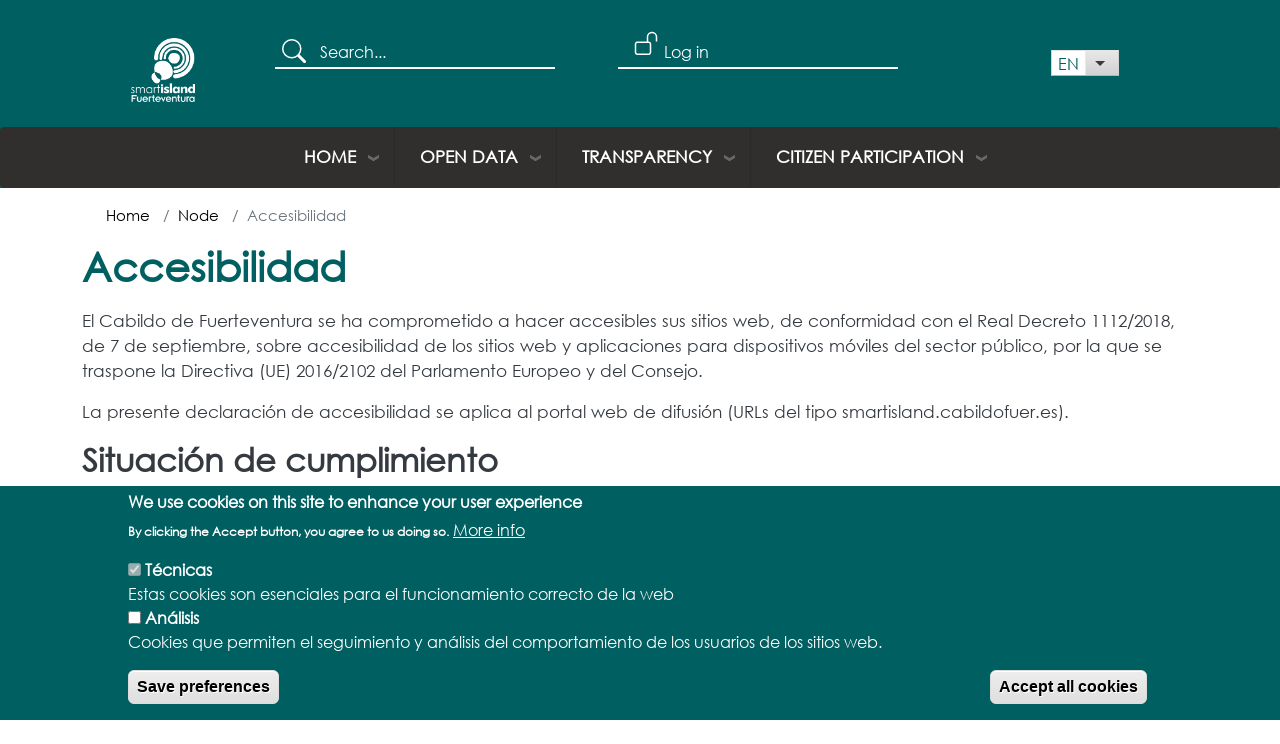

--- FILE ---
content_type: text/html; charset=UTF-8
request_url: https://gobiernoabierto.cabildofuer.es/en/node/53
body_size: 341773
content:
<!DOCTYPE html>
<html lang="en" dir="ltr" prefix="content: http://purl.org/rss/1.0/modules/content/  dc: http://purl.org/dc/terms/  foaf: http://xmlns.com/foaf/0.1/  og: http://ogp.me/ns#  rdfs: http://www.w3.org/2000/01/rdf-schema#  schema: http://schema.org/  sioc: http://rdfs.org/sioc/ns#  sioct: http://rdfs.org/sioc/types#  skos: http://www.w3.org/2004/02/skos/core#  xsd: http://www.w3.org/2001/XMLSchema# ">
  <head>
    <meta charset="utf-8" />
<script>var _paq = _paq || [];(function(){var u=(("https:" == document.location.protocol) ? "https://analiticafuerteventurades.grupotecopy.es/" : "http://analiticafuerteventurades.grupotecopy.es/");_paq.push(["setSiteId", "5"]);_paq.push(["setTrackerUrl", u+"matomo.php"]);_paq.push(["setDoNotTrack", 1]);if (!window.matomo_search_results_active) {_paq.push(["trackPageView"]);}_paq.push(["setIgnoreClasses", ["no-tracking","colorbox"]]);_paq.push(["enableLinkTracking"]);var d=document,g=d.createElement("script"),s=d.getElementsByTagName("script")[0];g.type="text/javascript";g.defer=true;g.async=true;g.src=u+"matomo.js";s.parentNode.insertBefore(g,s);})();</script>
<link rel="canonical" href="https://gobiernoabierto.cabildofuer.es/es/accesibilidad" />
<meta name="description" content="El Cabildo de Fuerteventura se ha comprometido a hacer accesibles sus sitios web, de conformidad con el Real Decreto 1112/2018, de 7 de septiembre, sobre accesibilidad de los sitios web y aplicaciones para dispositivos móviles del sector público, por la que se traspone la Directiva (UE) 2016/2102 del Parlamento Europeo y del Consejo. La presente declaración de accesibilidad se aplica al portal web de difusión (URLs del tipo smartisland.cabildofuer.es)." />
<meta name="Generator" content="Drupal 9 (https://www.drupal.org)" />
<meta name="MobileOptimized" content="width" />
<meta name="HandheldFriendly" content="true" />
<meta name="viewport" content="width=device-width, initial-scale=1, shrink-to-fit=no" />
<script>window.euCookieComplianceLoadScripts = function(category) {if (category === "cookies_navegation") {var scriptTag = document.createElement("script");scriptTag.src = "\/leaflet\/leaflet";document.body.appendChild(scriptTag);}}</script>
<style>div#sliding-popup, div#sliding-popup .eu-cookie-withdraw-banner, .eu-cookie-withdraw-tab {background: #005f61} div#sliding-popup.eu-cookie-withdraw-wrapper { background: transparent; } #sliding-popup h1, #sliding-popup h2, #sliding-popup h3, #sliding-popup p, #sliding-popup label, #sliding-popup div, .eu-cookie-compliance-more-button, .eu-cookie-compliance-secondary-button, .eu-cookie-withdraw-tab { color: #ffffff;} .eu-cookie-withdraw-tab { border-color: #ffffff;}</style>
<meta http-equiv="x-ua-compatible" content="ie=edge" />
<link rel="icon" href="/sites/default/files/favicon-32x32_1.png" type="image/png" />
<link rel="alternate" hreflang="es" href="https://gobiernoabierto.cabildofuer.es/es/accesibilidad" />

    <title>Accesibilidad | Gobierno abierto Fuerteventura</title>
    <link rel="stylesheet" media="all" href="/sites/default/files/css/css_pmMAvWjFZq4RaopUmWLdSoO_yHZgt-q7JK0N2XtqiQc.css" />
<link rel="stylesheet" media="all" href="//unpkg.com/leaflet@1.7.1/dist/leaflet.css" />
<link rel="stylesheet" media="all" href="/sites/default/files/css/css_504I7QtdrboVbE0e2BPgkSgGbOvMA4Dj9BtDX8geK6g.css" />
<link rel="stylesheet" media="all" href="/sites/default/files/css/css_CGxQ0aZbVZzxPhqdjzJrq14ZYmz2JVZwUqjY3hr0Gec.css" />
<link rel="stylesheet" media="all" href="//use.fontawesome.com/releases/v5.13.0/css/all.css" />
<link rel="stylesheet" media="all" href="/sites/default/files/css/css_q-sI9bq0Z2aCw3lFk2iL6jg_XHUlonOoLsQavVay7ok.css" />

    <script type="application/json" data-drupal-selector="drupal-settings-json">{"path":{"baseUrl":"\/","scriptPath":null,"pathPrefix":"en\/","currentPath":"node\/53","currentPathIsAdmin":false,"isFront":false,"currentLanguage":"en"},"pluralDelimiter":"\u0003","suppressDeprecationErrors":true,"matomo":{"disableCookies":false,"trackMailto":true,"trackColorbox":true},"eu_cookie_compliance":{"cookie_policy_version":"1.0.0","popup_enabled":true,"popup_agreed_enabled":false,"popup_hide_agreed":false,"popup_clicking_confirmation":false,"popup_scrolling_confirmation":false,"popup_html_info":"\u003Cdiv role=\u0022alertdialog\u0022 aria-labelledby=\u0022popup-text\u0022  class=\u0022eu-cookie-compliance-banner eu-cookie-compliance-banner-info eu-cookie-compliance-banner--categories\u0022\u003E\n  \u003Cdiv class=\u0022popup-content info eu-cookie-compliance-content\u0022\u003E\n    \u003Cdiv id=\u0022popup-text\u0022 class=\u0022eu-cookie-compliance-message\u0022\u003E\n      \u003Ch2\u003EWe use cookies on this site to enhance your user experience\u003C\/h2\u003E\u003Cp\u003EBy clicking the Accept button, you agree to us doing so.\u003C\/p\u003E\n              \u003Cbutton type=\u0022button\u0022 class=\u0022find-more-button eu-cookie-compliance-more-button\u0022\u003EMore info\u003C\/button\u003E\n          \u003C\/div\u003E\n\n          \u003Cdiv id=\u0022eu-cookie-compliance-categories\u0022 class=\u0022eu-cookie-compliance-categories\u0022\u003E\n                  \u003Cdiv class=\u0022eu-cookie-compliance-category\u0022\u003E\n            \u003Cdiv\u003E\n              \u003Cinput type=\u0022checkbox\u0022 name=\u0022cookie-categories\u0022 id=\u0022cookie-category-obligatorias\u0022\n                     value=\u0022obligatorias\u0022\n                      checked                       disabled  \u003E\n              \u003Clabel for=\u0022cookie-category-obligatorias\u0022\u003ET\u00e9cnicas\u003C\/label\u003E\n            \u003C\/div\u003E\n                          \u003Cdiv class=\u0022eu-cookie-compliance-category-description\u0022\u003EEstas cookies son esenciales para el funcionamiento correcto de la web\u003C\/div\u003E\n                      \u003C\/div\u003E\n                  \u003Cdiv class=\u0022eu-cookie-compliance-category\u0022\u003E\n            \u003Cdiv\u003E\n              \u003Cinput type=\u0022checkbox\u0022 name=\u0022cookie-categories\u0022 id=\u0022cookie-category-cookies_navigation\u0022\n                     value=\u0022cookies_navigation\u0022\n                                           \u003E\n              \u003Clabel for=\u0022cookie-category-cookies_navigation\u0022\u003EAn\u00e1lisis\u003C\/label\u003E\n            \u003C\/div\u003E\n                          \u003Cdiv class=\u0022eu-cookie-compliance-category-description\u0022\u003ECookies que permiten el seguimiento y an\u00e1lisis del comportamiento de los usuarios de los sitios web.\u003C\/div\u003E\n                      \u003C\/div\u003E\n                          \u003Cdiv class=\u0022eu-cookie-compliance-categories-buttons\u0022\u003E\n            \u003Cbutton type=\u0022button\u0022\n                    class=\u0022eu-cookie-compliance-save-preferences-button\u0022\u003ESave preferences\u003C\/button\u003E\n          \u003C\/div\u003E\n              \u003C\/div\u003E\n    \n    \u003Cdiv id=\u0022popup-buttons\u0022 class=\u0022eu-cookie-compliance-buttons eu-cookie-compliance-has-categories\u0022\u003E\n      \u003Cbutton type=\u0022button\u0022 class=\u0022agree-button eu-cookie-compliance-default-button\u0022\u003EAccept all cookies\u003C\/button\u003E\n              \u003Cbutton type=\u0022button\u0022 class=\u0022eu-cookie-withdraw-button visually-hidden\u0022\u003EWithdraw consent\u003C\/button\u003E\n          \u003C\/div\u003E\n  \u003C\/div\u003E\n\u003C\/div\u003E","use_mobile_message":false,"mobile_popup_html_info":"\u003Cdiv role=\u0022alertdialog\u0022 aria-labelledby=\u0022popup-text\u0022  class=\u0022eu-cookie-compliance-banner eu-cookie-compliance-banner-info eu-cookie-compliance-banner--categories\u0022\u003E\n  \u003Cdiv class=\u0022popup-content info eu-cookie-compliance-content\u0022\u003E\n    \u003Cdiv id=\u0022popup-text\u0022 class=\u0022eu-cookie-compliance-message\u0022\u003E\n      \u003Ch2\u003EWe use cookies on this site to enhance your user experience\u003C\/h2\u003E\u003Cp\u003EBy tapping the Accept button, you agree to us doing so.\u003C\/p\u003E\n              \u003Cbutton type=\u0022button\u0022 class=\u0022find-more-button eu-cookie-compliance-more-button\u0022\u003EMore info\u003C\/button\u003E\n          \u003C\/div\u003E\n\n          \u003Cdiv id=\u0022eu-cookie-compliance-categories\u0022 class=\u0022eu-cookie-compliance-categories\u0022\u003E\n                  \u003Cdiv class=\u0022eu-cookie-compliance-category\u0022\u003E\n            \u003Cdiv\u003E\n              \u003Cinput type=\u0022checkbox\u0022 name=\u0022cookie-categories\u0022 id=\u0022cookie-category-obligatorias\u0022\n                     value=\u0022obligatorias\u0022\n                      checked                       disabled  \u003E\n              \u003Clabel for=\u0022cookie-category-obligatorias\u0022\u003ET\u00e9cnicas\u003C\/label\u003E\n            \u003C\/div\u003E\n                          \u003Cdiv class=\u0022eu-cookie-compliance-category-description\u0022\u003EEstas cookies son esenciales para el funcionamiento correcto de la web\u003C\/div\u003E\n                      \u003C\/div\u003E\n                  \u003Cdiv class=\u0022eu-cookie-compliance-category\u0022\u003E\n            \u003Cdiv\u003E\n              \u003Cinput type=\u0022checkbox\u0022 name=\u0022cookie-categories\u0022 id=\u0022cookie-category-cookies_navigation\u0022\n                     value=\u0022cookies_navigation\u0022\n                                           \u003E\n              \u003Clabel for=\u0022cookie-category-cookies_navigation\u0022\u003EAn\u00e1lisis\u003C\/label\u003E\n            \u003C\/div\u003E\n                          \u003Cdiv class=\u0022eu-cookie-compliance-category-description\u0022\u003ECookies que permiten el seguimiento y an\u00e1lisis del comportamiento de los usuarios de los sitios web.\u003C\/div\u003E\n                      \u003C\/div\u003E\n                          \u003Cdiv class=\u0022eu-cookie-compliance-categories-buttons\u0022\u003E\n            \u003Cbutton type=\u0022button\u0022\n                    class=\u0022eu-cookie-compliance-save-preferences-button\u0022\u003ESave preferences\u003C\/button\u003E\n          \u003C\/div\u003E\n              \u003C\/div\u003E\n    \n    \u003Cdiv id=\u0022popup-buttons\u0022 class=\u0022eu-cookie-compliance-buttons eu-cookie-compliance-has-categories\u0022\u003E\n      \u003Cbutton type=\u0022button\u0022 class=\u0022agree-button eu-cookie-compliance-default-button\u0022\u003EAccept all cookies\u003C\/button\u003E\n              \u003Cbutton type=\u0022button\u0022 class=\u0022eu-cookie-withdraw-button visually-hidden\u0022\u003EWithdraw consent\u003C\/button\u003E\n          \u003C\/div\u003E\n  \u003C\/div\u003E\n\u003C\/div\u003E","mobile_breakpoint":768,"popup_html_agreed":false,"popup_use_bare_css":false,"popup_height":"auto","popup_width":"100%","popup_delay":1000,"popup_link":"\/en","popup_link_new_window":true,"popup_position":false,"fixed_top_position":true,"popup_language":"en","store_consent":false,"better_support_for_screen_readers":false,"cookie_name":"","reload_page":false,"domain":"","domain_all_sites":false,"popup_eu_only_js":false,"cookie_lifetime":100,"cookie_session":0,"set_cookie_session_zero_on_disagree":0,"disagree_do_not_show_popup":false,"method":"categories","automatic_cookies_removal":true,"allowed_cookies":"obligatorias:session_api_session\r\nobligatorias:has_js\r\nobligatorias:Drupal.tableDrag.showWeight\r\nobligatorias:cookie-agreed\r\nobligatorias:cookie-agreed-version\r\nobligatorias:cookie-agreed-categories\r\ncookies_navegation:_pk_id\r\ncookies_navegation:_pk_ref\r\ncookies_navegation:_pk_ses\r\ncookies_navegation:_pk_cvar\r\ncookies_navegation:_pk_hsr\r\nobligatorias:SESS*","withdraw_markup":"\u003Cbutton type=\u0022button\u0022 class=\u0022eu-cookie-withdraw-tab\u0022\u003EPrivacy settings\u003C\/button\u003E\n\u003Cdiv role=\u0022alertdialog\u0022 aria-labelledby=\u0022popup-text\u0022 class=\u0022eu-cookie-withdraw-banner\u0022\u003E\n  \u003Cdiv class=\u0022popup-content info eu-cookie-compliance-content\u0022\u003E\n    \u003Cdiv id=\u0022popup-text\u0022 class=\u0022eu-cookie-compliance-message\u0022\u003E\n      \u003Ch2\u003EWe use cookies on this site to enhance your user experience\u003C\/h2\u003E\u003Cp\u003EYou have given your consent for us to set cookies.\u003C\/p\u003E\n    \u003C\/div\u003E\n    \u003Cdiv id=\u0022popup-buttons\u0022 class=\u0022eu-cookie-compliance-buttons\u0022\u003E\n      \u003Cbutton type=\u0022button\u0022 class=\u0022eu-cookie-withdraw-button\u0022\u003EWithdraw consent\u003C\/button\u003E\n    \u003C\/div\u003E\n  \u003C\/div\u003E\n\u003C\/div\u003E","withdraw_enabled":false,"reload_options":0,"reload_routes_list":"","withdraw_button_on_info_popup":false,"cookie_categories":["obligatorias","cookies_navigation"],"cookie_categories_details":{"obligatorias":{"uuid":"b0a76831-e0cb-466b-adf7-95559d7644a9","langcode":"es","status":true,"dependencies":[],"id":"obligatorias","label":"T\u00e9cnicas","description":"Estas cookies son esenciales para el funcionamiento correcto de la web","checkbox_default_state":"required","weight":-9},"cookies_navigation":{"uuid":"6e27ecb5-b80f-429e-9d4b-e16bed34a9cd","langcode":"es","status":true,"dependencies":[],"id":"cookies_navigation","label":"An\u00e1lisis","description":"Cookies que permiten el seguimiento y an\u00e1lisis del comportamiento de los usuarios de los sitios web.","checkbox_default_state":"unchecked","weight":-8}},"enable_save_preferences_button":true,"cookie_value_disagreed":"0","cookie_value_agreed_show_thank_you":"1","cookie_value_agreed":"2","containing_element":"body","settings_tab_enabled":false,"open_by_default":true},"ajaxTrustedUrl":{"\/en\/search\/node":true},"user":{"uid":0,"permissionsHash":"034e04519b2e330b69c86153033f656a9e839b235b29f60ffe349d41c782083f"}}</script>
<script src="/sites/default/files/js/js_bM9BHmLygxkCVmljuIFA6arwnYWB0qvrpm2e8LY7A14.js"></script>
<script src="//unpkg.com/leaflet@1.7.1/dist/leaflet.js"></script>
<script src="/sites/default/files/js/js_Xq6nizFBtQgghmKGBiJ8Jx3wTi75pJaJDQodp25qB8E.js"></script>

  </head>
  <body class="layout-no-sidebars page-node-53 path-node node--type-page">
    <a href="#main-content" class="visually-hidden focusable skip-link">
      Skip to main content
    </a>
    
      <div class="dialog-off-canvas-main-canvas" data-off-canvas-main-canvas>
    <div id="page-wrapper">
  <div id="page">
    <header id="header" class="header" role="banner" aria-label="Site header">
                        <nav class="navbar navbar-dark" id="navbar-top">
                    <div class="container">
                          <section class="row region region-secondary-menu">
      <a href="/en" title="Home" rel="home" class="navbar-brand">
          <img src="/sites/default/files/smartisland-fuerteventura-transparente_0.png" alt="Home" class="img-fluid d-inline-block align-top" />
        <span class="ml-2 d-none d-md-inline"></span>
  </a>

  </section>

                <div class="search-block-form block block-search block-search-form-block" data-drupal-selector="search-block-form" id="block-formulariodebusqueda" role="search">
  
    
    <div class="content container-inline">
        <div class="content container-inline">
      <form action="/en/search/node" method="get" id="search-block-form" accept-charset="UTF-8" class="search-form search-block-form form-row pb-0">
  



  <fieldset class="js-form-item js-form-type-search form-type-search js-form-item-keys form-item-keys form-no-label mb-3">
          <label for="edit-keys" class="visually-hidden">Search</label>
                    <input title="Enter the terms you wish to search for." data-drupal-selector="edit-keys" type="search" id="edit-keys" name="keys" placeholder="Search..." size="15" maxlength="128" class="form-search form-control">
                      </fieldset>
<div data-drupal-selector="edit-actions" class="form-actions js-form-wrapper form-wrapper mb-3" id="edit-actions"><button data-drupal-selector="edit-submit" type="submit" id="edit-submit" value="Search" class="button js-form-submit form-submit btn btn-primary">Search</button>
</div>

</form>
    </div>
  
  </div>
</div>
<nav role="navigation" aria-labelledby="block-opengovfuerteventura-theme-account-menu" id="block-opengovfuerteventura-theme-account-menu" class="block block-menu navigation menu--account">
            
    

        
              <div class="clearfix nav">
                      <a href="/en/user/login" class="nav-link nav-link--en-user-login nav-link--user-login mb-3" data-drupal-link-system-path="user/login">Log in</a>
            </div>
      


  </nav>
<div id="block-matomoscript" class="block block-block-content block-block-content2f62e61f-2bbc-41e5-a6ab-f1c46fa812f2">
  
    
      <div class="content">
      
            <div class="clearfix text-formatted field field--name-body field--type-text-with-summary field--label-hidden field__item"><!-- Matomo --><script>
<!--//--><![CDATA[// ><!--

  var _paq = window._paq = window._paq || [];
  /* tracker methods like "setCustomDimension" should be called before "trackPageView" */
  _paq.push(['trackPageView']);
  _paq.push(['enableLinkTracking']);
  (function() {
    var u="//analiticasmartisland.cabildofuer.es/";
    _paq.push(['setTrackerUrl', u+'matomo.php']);
    _paq.push(['setSiteId', '5']);
    var d=document, g=d.createElement('script'), s=d.getElementsByTagName('script')[0];
    g.async=true; g.src=u+'matomo.js'; s.parentNode.insertBefore(g,s);
  })();

//--><!]]>
</script><!-- End Matomo Code --></div>
      
    </div>
  </div>


                              <div class="form-inline navbar-form ml-auto">
                    <section class="row region region-top-header-form">
    <div id="block-dropdownlanguage" class="block block-dropdown-language block-dropdown-languagelanguage-interface">
  
    
      <div class="content">
      

  <div class="dropbutton-wrapper"><div class="dropbutton-widget"><ul class="dropdown-language-item dropbutton"><li class="en"><span class="language-link active-language">EN</span></li><li class="es"><a href="/es/accesibilidad" class="language-link" hreflang="es">ES</a></li></ul></div></div>
    </div>
  </div>

  </section>

                </div>
                                  </div>
                    </nav>
                <nav class="navbar navbar-dark bg-primary navbar-expand-lg" id="navbar-main">
                    <div class="container">
                        <div id="block-mainnavbar-3" class="block block-we-megamenu block-we-megamenu-blockhome">
  
    
      <div class="content">
      <div class="region-we-mega-menu">
	<a class="navbar-toggle collapsed">
	    <span class="icon-bar"></span>
	    <span class="icon-bar"></span>
	    <span class="icon-bar"></span>
	</a>
	<nav  class="home navbar navbar-default navbar-we-mega-menu mobile-collapse hover-action" data-menu-name="home" data-block-theme="opengovfuerteventura_theme" data-style="Default" data-animation="None" data-delay="" data-duration="" data-autoarrow="" data-alwayshowsubmenu="" data-action="hover" data-mobile-collapse="0">
	  <div class="container-fluid">
	    <ul  class="we-mega-menu-ul nav nav-tabs">
  <li  class="we-mega-menu-li dropdown-menu" data-level="0" data-element-type="we-mega-menu-li" description="" data-id="5317e1b3-6876-41ee-b4fc-fb1a559cbc78" data-submenu="1" hide-sub-when-collapse="" data-group="0" data-class="" data-icon="" data-caption="" data-alignsub="" data-target="">
      <a href='#' data-drupal-link-system-path="<front>" class="we-megamenu-nolink">
      Home</a>
    <div  class="we-mega-menu-submenu" data-element-type="we-mega-menu-submenu" data-submenu-width="" data-class="" style="width: px">
  <div class="we-mega-menu-submenu-inner">
    <div  class="we-mega-menu-row" data-element-type="we-mega-menu-row" data-custom-row="0">
  <div  class="we-mega-menu-col span12" data-element-type="we-mega-menu-col" data-width="12" data-block="" data-blocktitle="0" data-hidewhencollapse="" data-class="">
  <ul class="nav nav-tabs subul">
  <li  class="we-mega-menu-li" data-level="1" data-element-type="we-mega-menu-li" description="" data-id="fcefe40b-432d-43ba-8b64-324895b8bbb8" data-submenu="0" hide-sub-when-collapse="" data-group="0" data-class="" data-icon="" data-caption="" data-alignsub="" data-target="">
      <a class="we-mega-menu-li" title="" href="/en" target="">
      Open Government Portal    </a>
    
</li><li  class="we-mega-menu-li" data-level="1" data-element-type="we-mega-menu-li" description="" data-id="304f275f-9365-4499-817d-569c11c772b4" data-submenu="0" hide-sub-when-collapse="" data-group="0" data-class="" data-icon="" data-caption="" data-alignsub="" data-target="">
      <a class="we-mega-menu-li" title="" href="/en/noticias" target="">
      News    </a>
    
</li><li  class="we-mega-menu-li" data-level="1" data-element-type="we-mega-menu-li" description="" data-id="38a33049-134c-40f3-be8f-4466ecfd20f7" data-submenu="0" hide-sub-when-collapse="" data-group="0" data-class="" data-icon="" data-caption="" data-alignsub="" data-target="">
      <a class="we-mega-menu-li" title="" href="/en/agenda" target="">
      Schedule    </a>
    
</li><li  class="we-mega-menu-li" data-level="1" data-element-type="we-mega-menu-li" description="" data-id="f47ad600-3bbe-40ee-85e6-f81d87ddee0b" data-submenu="0" hide-sub-when-collapse="" data-group="0" data-class="" data-icon="" data-caption="" data-alignsub="" data-target="">
      <a class="we-mega-menu-li" title="" href="/en/blog" target="">
      Blog    </a>
    
</li>
</ul>
</div>

</div>

  </div>
</div>
</li><li  class="we-mega-menu-li dropdown-menu" data-level="0" data-element-type="we-mega-menu-li" description="" data-id="bcb87b97-7376-4b13-b35d-1b6b310d4de0" data-submenu="1" hide-sub-when-collapse="" data-group="0" data-class="" data-icon="" data-caption="" data-alignsub="" data-target="">
      <a href='#' data-drupal-link-system-path="<front>" class="we-megamenu-nolink">
      Open Data</a>
    <div  class="we-mega-menu-submenu" data-element-type="we-mega-menu-submenu" data-submenu-width="" data-class="" style="width: px">
  <div class="we-mega-menu-submenu-inner">
    <div  class="we-mega-menu-row" data-element-type="we-mega-menu-row" data-custom-row="0">
  <div  class="we-mega-menu-col span12" data-element-type="we-mega-menu-col" data-width="12" data-block="" data-blocktitle="0" data-hidewhencollapse="" data-class="">
  <ul class="nav nav-tabs subul">
  <li  class="we-mega-menu-li" data-level="1" data-element-type="we-mega-menu-li" description="" data-id="2ed85069-00d0-4538-a683-57a7967ed64b" data-submenu="0" hide-sub-when-collapse="" data-group="0" data-class="" data-icon="" data-caption="" data-alignsub="" data-target="">
      <a class="we-mega-menu-li" title="" href="/en/datosabiertos" target="">
      Open Data Portal    </a>
    
</li><li  class="we-mega-menu-li" data-level="1" data-element-type="we-mega-menu-li" description="" data-id="e5c3a374-a590-4c61-95de-2667d21851df" data-submenu="0" hide-sub-when-collapse="" data-group="0" data-class="" data-icon="" data-caption="" data-alignsub="" data-target="">
      <a class="we-mega-menu-li" title="" href="https://gobiernoabierto.cabildofuer.es/datosabiertos/catalogo/dataset" target="">
      Data Catalog    </a>
    
</li><li  class="we-mega-menu-li" data-level="1" data-element-type="we-mega-menu-li" description="" data-id="c4c6535d-2792-480b-9025-0a9352359ec4" data-submenu="0" hide-sub-when-collapse="" data-group="0" data-class="" data-icon="" data-caption="" data-alignsub="" data-target="">
      <a class="we-mega-menu-li" title="" href="/en/datosabiertos/sparql" target="">
      SPARQL Query    </a>
    
</li><li  class="we-mega-menu-li" data-level="1" data-element-type="we-mega-menu-li" description="" data-id="42dbf2e6-2ea3-4039-9cf4-7a8f156ace6d" data-submenu="0" hide-sub-when-collapse="" data-group="0" data-class="" data-icon="" data-caption="" data-alignsub="" data-target="">
      <a class="we-mega-menu-li" title="" href="/datosabiertos/catalogo/harvest" target="">
      Updates    </a>
    
</li><li  class="we-mega-menu-li" data-level="1" data-element-type="we-mega-menu-li" description="" data-id="d0fe5a95-29fc-4ab0-8b2a-b7777518602d" data-submenu="0" hide-sub-when-collapse="" data-group="0" data-class="" data-icon="" data-caption="" data-alignsub="" data-target="">
      <a class="we-mega-menu-li" title="" href="/en/datosabiertos/documentacion-y-ayuda" target="">
      Documentation and Support    </a>
    
</li><li  class="we-mega-menu-li" data-level="1" data-element-type="we-mega-menu-li" description="" data-id="da141360-a40d-4b71-87cf-cc12a84b7fbf" data-submenu="0" hide-sub-when-collapse="" data-group="0" data-class="" data-icon="" data-caption="" data-alignsub="" data-target="">
      <a class="we-mega-menu-li" title="" href="/en/datosabiertos/api" target="">
      API    </a>
    
</li><li  class="we-mega-menu-li" data-level="1" data-element-type="we-mega-menu-li" description="" data-id="a29361cb-1a9a-4e0a-b04b-618d3396e7a4" data-submenu="0" hide-sub-when-collapse="" data-group="0" data-class="" data-icon="" data-caption="" data-alignsub="" data-target="">
      <a class="we-mega-menu-li" title="" href="/en/datosabiertos/aplicaciones" target="">
      Apps    </a>
    
</li><li  class="we-mega-menu-li" data-level="1" data-element-type="we-mega-menu-li" description="" data-id="7792ea07-8e7d-4923-92de-fa29a6452b18" data-submenu="0" hide-sub-when-collapse="" data-group="0" data-class="" data-icon="" data-caption="" data-alignsub="" data-target="">
      <a class="we-mega-menu-li" title="" href="/en/datosabiertos/terminos-y-licencias" target="">
      Licenses and Terms    </a>
    
</li><li  class="we-mega-menu-li" data-level="1" data-element-type="we-mega-menu-li" description="" data-id="152b5d7c-e16d-407a-afaf-95464eee0b39" data-submenu="0" hide-sub-when-collapse="" data-group="0" data-class="" data-icon="" data-caption="" data-alignsub="" data-target="">
      <a class="we-mega-menu-li" title="" href="/en/datosabiertos/normativa" target="">
      Normative    </a>
    
</li><li  class="we-mega-menu-li" data-level="1" data-element-type="we-mega-menu-li" description="" data-id="4367a715-0242-48dc-927a-f404a74a71db" data-submenu="0" hide-sub-when-collapse="" data-group="0" data-class="" data-icon="" data-caption="" data-alignsub="" data-target="">
      <a class="we-mega-menu-li" title="" href="/en/datosabiertos/demostradores" target="">
      Usage statistics    </a>
    
</li><li  class="we-mega-menu-li" data-level="1" data-element-type="we-mega-menu-li" description="" data-id="6a298022-759c-42d8-b006-c2e76dc18104" data-submenu="0" hide-sub-when-collapse="" data-group="0" data-class="" data-icon="" data-caption="" data-alignsub="" data-target="">
      <a class="we-mega-menu-li" title="" href="/en/contact/participate" target="">
      Participate    </a>
    
</li>
</ul>
</div>

</div>

  </div>
</div>
</li><li  class="we-mega-menu-li dropdown-menu" data-level="0" data-element-type="we-mega-menu-li" description="" data-id="841173cd-ed0d-4b74-9110-e7a3f40c0625" data-submenu="1" hide-sub-when-collapse="" data-group="0" data-class="" data-icon="" data-caption="" data-alignsub="" data-target="">
      <a href='#' data-drupal-link-system-path="<front>" class="we-megamenu-nolink">
      Transparency</a>
    <div  class="we-mega-menu-submenu" data-element-type="we-mega-menu-submenu" data-submenu-width="" data-class="" style="width: px">
  <div class="we-mega-menu-submenu-inner">
    <div  class="we-mega-menu-row" data-element-type="we-mega-menu-row" data-custom-row="0">
  <div  class="we-mega-menu-col span12" data-element-type="we-mega-menu-col" data-width="12" data-block="" data-blocktitle="0" data-hidewhencollapse="" data-class="">
  <ul class="nav nav-tabs subul">
  <li  class="we-mega-menu-li" data-level="1" data-element-type="we-mega-menu-li" description="" data-id="4d6febf8-a3fd-490f-a663-8e30d985d013" data-submenu="0" hide-sub-when-collapse="" data-group="0" data-class="" data-icon="" data-caption="" data-alignsub="" data-target="">
      <a class="we-mega-menu-li" title="" href="/en/transparencia" target="">
      Transparency portals    </a>
    
</li>
</ul>
</div>

</div>

  </div>
</div>
</li><li  class="we-mega-menu-li dropdown-menu" data-level="0" data-element-type="we-mega-menu-li" description="" data-id="02438181-007f-4e66-a41f-f339d93eda5a" data-submenu="1" hide-sub-when-collapse="" data-group="0" data-class="" data-icon="" data-caption="" data-alignsub="" data-target="">
      <a href='#' data-drupal-link-system-path="<front>" class="we-megamenu-nolink">
      Citizen Participation</a>
    <div  class="we-mega-menu-submenu" data-element-type="we-mega-menu-submenu" data-submenu-width="" data-class="" style="width: px">
  <div class="we-mega-menu-submenu-inner">
    <div  class="we-mega-menu-row" data-element-type="we-mega-menu-row" data-custom-row="0">
  <div  class="we-mega-menu-col span12" data-element-type="we-mega-menu-col" data-width="12" data-block="" data-blocktitle="0" data-hidewhencollapse="" data-class="">
  <ul class="nav nav-tabs subul">
  <li  class="we-mega-menu-li" data-level="1" data-element-type="we-mega-menu-li" description="" data-id="61a8aaa7-b674-49d9-89a4-01515f0c59ec" data-submenu="0" hide-sub-when-collapse="" data-group="0" data-class="" data-icon="" data-caption="" data-alignsub="" data-target="">
      <a class="we-mega-menu-li" title="" href="/en/participacion" target="">
      Citizen Participation Portals    </a>
    
</li>
</ul>
</div>

</div>

  </div>
</div>
</li>
</ul>
	  </div>
	</nav>
</div>
    </div>
  </div>


                                            </div>
                  </nav>
          </header>
                                                </div>

      </div>
                <div id="main-wrapper" class="layout-main-wrapper clearfix">
              <div class="breadcrumb-section d-flex flex-column justify-content-center pb-3 pt-3 container">
            <div id="block-opengovfuerteventura-theme-breadcrumbs" class="block block-system block-system-breadcrumb-block">
  
    
      <div class="content">
      

  <nav role="navigation" aria-label="breadcrumb">
    <ol class="breadcrumb">
                  <li class="breadcrumb-item">
          <a href="/en">Home</a>
        </li>
                        <li class="breadcrumb-item">
          <a href="/en/node">Node</a>
        </li>
                        <li class="breadcrumb-item active">
          Accesibilidad
        </li>
              </ol>
  </nav>

    </div>
  </div>


        </div>
                <div id="main" class="container">
          <div class="row row-offcanvas row-offcanvas-left clearfix">
              <main class="main-content col" id="content" role="main">
                <section class="section">
                  <a id="main-content" tabindex="-1"></a>
                    <div data-drupal-messages-fallback class="hidden"></div><div id="block-opengovfuerteventura-theme-page-title" class="block block-core block-page-title-block">
  
    
      <div class="content">
      
  <h1 class="title fuerteventura-color font-weight-bold"><span property="schema:name" class="field field--name-title field--type-string field--label-hidden">Accesibilidad</span>
</h1>


    </div>
  </div>


<article data-history-node-id="53" role="article" lang="es" about="/es/accesibilidad" typeof="schema:WebPage" class="node node--type-page node--view-mode-full clearfix">
  <header>
    
          <span property="schema:name" content="Accesibilidad" class="rdf-meta hidden"></span>

      </header>
  <div class="node__content clearfix">
    
            <div property="schema:text" class="clearfix text-formatted field field--name-body field--type-text-with-summary field--label-hidden field__item"><p>El Cabildo de Fuerteventura se ha comprometido a hacer accesibles sus sitios web, de conformidad con el Real Decreto 1112/2018, de 7 de septiembre, sobre accesibilidad de los sitios web y aplicaciones para dispositivos móviles del sector público, por la que se traspone la Directiva (UE) 2016/2102 del Parlamento Europeo y del Consejo.</p>

<p>La presente declaración de accesibilidad se aplica al portal web de difusión (URLs del tipo smartisland.cabildofuer.es).</p>

<h2>Situación de cumplimiento</h2>

<p>Este sitio web es totalmente accesible, conforme con el RD 1112/2018 de 7 de septiembre, debido a las excepciones y a la falta de conformidad de los aspectos que se indican a continuación.</p>

<h2>Preparación de la presente declaración de accesibilidad</h2>

<p>La presente declaración fue preparada el 20/07/2021 y esta basada en una autoevaluación llevada a cabo por el Cabildo de Fuerteventura.</p>

<p>La fecha de la última revisión ha sido el 01/06/2022.</p>

<h2>Observaciones y datos de contacto</h2>

<ul><li>Presentando una instancia en la <a href="https://sede.cabildofuer.es/sta/CarpetaPublic/doEvent?APP_CODE=STA&amp;PAGE_CODE=PTS_HOME">Sede Electrónica del Cabildo de Fuerteventura</a>.</li>
	<li>En las <a href="http://www.cabildofuer.es/cabildo/el-cabildo/oficinas-de-atencion-al-ciudadano/">oficinas de atención al ciudadano.</a></li>
	<li>Por teléfono, llamando al 928 86 23 00.</li>
	<li>Presencialmente: Presentando una instancia en el Registro General del Cabildo de Fuerteventura</li>
</ul><p>Las comunicaciones serán recibidas y tratadas por el Servicio Municipal de Informática del Cabildo de Fuerteventura.</p>

<h2>Procedimiento de aplicación</h2>

<p>Puede iniciar una reclamación cuando, después de haber contactado con el Cabildo de Fuerteventura en relación con la accesibilidad de este sitio web, no esté de acuerdo con la decisión adoptada.</p>

<p>Puede presentar reclamación:</p>

<ul><li>Presentando una instancia en la <a href="https://sede.cabildofuer.es/">Sede Electrónica del Cabildo de Fuerteventura</a>.</li>
	<li>Presencialmente: Presentando una instancia en el Registro General del Cabildo de Fuerteventura.</li>
</ul><p>Las comunicaciones serán recibidas y tratadas por el Servicio de Informática del Cabildo de Fuerteventura.</p>

<h2>Contenido opcional</h2>

<h3>¿ Qué es la accesibilidad web ?</h3>

<p>La accesibilidad web se refiere a la posibilidad de acceso a la web y a sus contenidos por todas las personas, independientemente de las discapacidades (físicas, intelectuales o técnicas) que puedan presentar o de las que se deriven del contexto de uso (tecnológicas o ambientales).</p>

<p>Cuando los sitios web están diseñados pensando en la accesibilidad, todas las personas pueden acceder en condiciones de igualdad a los contenidos, por ejemplo:</p>

<ul><li>Proporcionando un texto alternativo a las imágenes para los invidentes o las personas con problemas de visión puedan utilizar lectores especiales. </li>
	<li>Utilizando un lenguaje sencillo al escribir y con ilustraciones para salvar los problemas de aprendizaje.</li>
</ul><h3>Compatibilidad con estándares y diseño visual</h3>

<p>Todas las páginas de este sitio web cumplen con  las Pautas de Accesibilidad o Principios Generales de Diseño Accesible establecidas por el Grupo de Trabajo WAI perteneciente al W3C.</p>

<p>El diseño visual se ha realizado bajo la recomendación del W3C. sobre las Hojas de Estilo en Cascada, Nivel 3 (CSS3). Si el navegador o dispositivo de navegación no soporta hojas de estilo, el contenido de la web sigue siendo totalmente legible gracias a su marcado estructural.</p>

<h3 id="seccion-ayuda">Herramientas para facilitar la lectura de la información</h3>

<p>En las opciones de configuración de los navegadores se puede fijar un zoom predeterminado sobre las páginas mostradas.</p>

<p>En la mayoría de los navegadores, se puede variar el tamaño de todos los contenidos de una página mediante las siguientes combinaciones de tecla:</p>

<ul><li>CTRL+ : Permite aumentar el tamaño de los contenidos.</li>
	<li>CTRL- : Permite reducir el tamaño de los contenidos.</li>
</ul><h3>Herramientas adicionales</h3>

<p>En ocasiones se ponen a disposición de los usuarios diversos archivos y formularios en formato <a href="http://es.wikipedia.org/wiki/Portable_Document_Format">PDF</a>.</p>

<p>Es necesario disponer de un programa capaz de visualizarlos. Si usted no dispone de ninguno en su sistema siga las siguientes instrucciones:</p>

<ol><li><strong>Descargue <a href="http://www.latinamerica.adobe.com/products/acrobat/readstep2.html">Adobe Reader</a></strong> de manera gratuita de la página web de Adobe.</li>
	<li>Una vez descargado <strong>proceda a la instalación del programa</strong> siguiendo las sencillas indicaciones que se le irán mostrando.</li>
	<li>Concluida la instalación, cualquier archivo con extensión <strong>.pdf podrá ser visualizado</strong>.</li>
</ol></div>
      


  </div>
</article>


                </section>
                <section class="content-footer">
                  
                </section>
              </main>
                                  </div>
        </div>
          </div>
              <div class="featured-bottom">
        <aside class="container clearfix" role="complementary">
            <section class="row region region-featured-bottom-second">
    <div id="block-customfooterlogos" class="block block-custom-footer-logos">
  
    
      <div class="content">
      <div class="container">
    <div class="row text-center block-custom-footer-logos">
                                    <div class="col-12 col-md-12 col-lg-12 d-none d-md-block">
               
                <img src="[data-uri]" alt="institucionales" class="img-fluid"/>
            </div>
                       
                <div class="col-12 d-md-none mb-2 mobile
                                    col-md-6 col-lg-4
                    
                text-align-center">
                    
               
                <img src="[data-uri]" alt="redes" class="img-fluid"/>
            </div>
                       
                <div class="col-12 d-md-none mb-2 mobile
                                    col-md-3 col-lg-2
                    
                text-align-center">
                    
               
                <img src="[data-uri]" alt="cabildo-fuerteventura" class="img-fluid"/>
            </div>
                       
                <div class="col-12 d-md-none mb-2 mobile
                                    col-md-3 col-lg-2
                    
                text-align-center">
                    
               
                <img src="[data-uri]" alt="fuerteventura-smartisland" class="img-fluid"/>
            </div>
                       
                <div class="col-12 d-md-none mb-2 mobile
                                    col-md-3 col-lg-2
                    
                text-align-center">
                    
               
                <img src="[data-uri]" alt="ciudadeseislasinteligentes" class="img-fluid"/>
            </div>
                       
                <div class="col-12 d-md-none mb-2 mobile
                                    col-md-3 col-lg-2
                    
                text-align-center">
                    
               
                <img src="[data-uri]" alt="unioneuropea" class="img-fluid"/>
            </div>
            
    </div>
</div>
    </div>
  </div>

  </section>

            <section class="row region region-featured-bottom-third">
    <div id="block-banneriniciativafuerteventura" class="block block-block-content block-block-content4681bfb0-f741-4e91-b894-bb110a9589ae">
  
    
      <div class="content">
      
    </div>
  </div>

  </section>

        </aside>
      </div>
        <footer class="site-footer">
              <div class="container">
                      <div class="site-footer__top clearfix">
              <div class="row">
                <div class="col-12 col-sm-12 col-md-7">
                    <section class="row region region-footer-first">
    <div id="block-logofooter" class="block block-block-content block-block-content4766a020-9f79-4d7c-8ba5-d6e4728c360f">
  
    
      <div class="content">
      
            <div class="clearfix text-formatted field field--name-body field--type-text-with-summary field--label-hidden field__item"><p><img alt="logo footer" data-entity-type="file" data-entity-uuid="c57e1c47-17d7-446d-82dd-9d66fb4ae81c" id="logo-footer" src="/sites/default/files/inline-images/text_and_logo_footer.png" /></p></div>
      
    </div>
  </div>

  </section>

                  
                    <section class="row region region-footer-third">
    <div id="block-landscapesocialmedia" class="block block-custom-social-media block-landscape-social-media">
  
    
      <div class="content">
          <div class="custom-landscape-social-media">
        <p   class="iconmedia iconmedia-white-color">
                                        <a href="https://www.facebook.com/CabildoFTV" aria-label="Facebook" title="Facebook" target="_blank"><span>Facebook</span><i class="fab fa-facebook-f" aria-hidden="true"></i></a>
                                                <a href="https://www.instagram.com/cabildoftv/" aria-label="Instagram" title="Instagram" target="_blank"><span>Instagram</span><i class="fab fa-instagram" aria-hidden="true"></i></a>
                                                <a href="https://www.youtube.com/channel/UCwfbK7XfNFmpoP9UnYsvveQ" aria-label="Youtube" title="Youtube" target="_blank"><span>Youtube</span><i class="fab fa-youtube" aria-hidden="true"></i></a>
                                                <a href="https://twitter.com/cabildoftv" aria-label="Twitter" title="Twitter" target="_blank"><span>Twitter</span><i class="fab fa-twitter" aria-hidden="true"></i></a>
                            </p>
    </div>

    </div>
  </div>
<nav role="navigation" aria-labelledby="block-menufooter" id="block-menufooter" class="block block-menu navigation menu--menu-footer">
      
    

        
              <ul class="clearfix nav">
                    <li class="nav-item">
                <a href="/en/node/49" class="nav-link nav-link--en-node-49" data-drupal-link-system-path="node/49">Information</a>
              </li>
                <li class="nav-item">
                <a href="/en/aviso-legal" class="nav-link nav-link--en-aviso-legal" data-drupal-link-system-path="node/50">Legal advise</a>
              </li>
                <li class="nav-item">
                <a href="/en/privacidad" class="nav-link nav-link--en-privacidad" data-drupal-link-system-path="node/51">Privacy</a>
              </li>
                <li class="nav-item">
                <a href="/en/node/52" class="nav-link nav-link--en-node-52" data-drupal-link-system-path="node/52">Cookies policy</a>
              </li>
                <li class="nav-item menu-item--active-trail">
                <a href="/en/node/53" class="nav-link active nav-link--en-node-53 is-active" data-drupal-link-system-path="node/53">Accessibility</a>
              </li>
                <li class="nav-item">
                <a href="/en/node/54" class="nav-link nav-link--en-node-54" data-drupal-link-system-path="node/54">Contact</a>
              </li>
        </ul>
  


  </nav>

  </section>

                </div>
                <div class="col-12 col-sm-12 col-md-5">
                    <section class="row region region-footer-fifth">
    <div id="block-customverticalmenu" class="block block-custom-vertical-menu">
  
    
      <div class="content">
                <div class="container">
        <div class="row mb-2">
                            <div class="col-12 col-md-6 col-lg-4 border-right-custom text-align-right mobile-center-text">
                    <div class="vertical-big-text"><strong>Home</strong></div>
                </div>
                <div class="col-12 col-md-6 col-lg-8 text-align-left mobile-center-text">
                                                <p class="mb-0"><a href='/en/noticias'>News</a></p>
                                                <p class="mb-0"><a href='/en'>Open Government Portal</a></p>
                                                <p class="mb-0"><a href='/eventos'>Schedule</a></p>
                                                <p class="mb-0"><a href='/en/blog'>Blog</a></p>
                                    </div>
                    </div>
      </div>
          <div class="container">
        <div class="row mb-2">
                            <div class="col-12 col-md-6 col-lg-4 border-right-custom text-align-right mobile-center-text">
                    <div class="vertical-big-text"><strong>Open Data</strong></div>
                </div>
                <div class="col-12 col-md-6 col-lg-8 text-align-left mobile-center-text">
                                                <p class="mb-0"><a href='/en/datosabiertos'>Open Data Portal</a></p>
                                                <p class="mb-0"><a href='/datosabiertos/catalogo/harvest'>Updates</a></p>
                                                <p class="mb-0"><a href='/datosabiertos/catalogo/dataset'>Data Catalog</a></p>
                                                <p class="mb-0"><a href='/en/datosabiertos/sparql'>SPARQL Query</a></p>
                                                <p class="mb-0"><a href='/en/datosabiertos/documentacion-y-ayuda'>Documentation and Support</a></p>
                                                <p class="mb-0"><a href='/en/datosabiertos/api'>API</a></p>
                                                <p class="mb-0"><a href='/en/datosabiertos/aplicaciones'>Apps</a></p>
                                                <p class="mb-0"><a href='/en/datosabiertos/terminos-y-licencias'>Licenses and Terms</a></p>
                                                <p class="mb-0"><a href='/en/datosabiertos/normativa'>Normative</a></p>
                                                <p class="mb-0"><a href='/en/datosabiertos/demostradores'>Usage statistics</a></p>
                                                <p class="mb-0"><a href='/en/contact/participate'>Participate</a></p>
                                    </div>
                    </div>
      </div>
          <div class="container">
        <div class="row mb-2">
                            <div class="col-12 col-md-6 col-lg-4 border-right-custom text-align-right mobile-center-text">
                    <div class="vertical-big-text"><strong>Transparency</strong></div>
                </div>
                <div class="col-12 col-md-6 col-lg-8 text-align-left mobile-center-text">
                                                <p class="mb-0"><a href='/en/transparencia'>Transparency portals</a></p>
                                    </div>
                    </div>
      </div>
          <div class="container">
        <div class="row mb-2">
                            <div class="col-12 col-md-6 col-lg-4 border-right-custom text-align-right mobile-center-text">
                    <div class="vertical-big-text"><strong>Citizen Participation</strong></div>
                </div>
                <div class="col-12 col-md-6 col-lg-8 text-align-left mobile-center-text">
                                                <p class="mb-0"><a href='/en/participacion'>Citizen Participation Portals</a></p>
                                    </div>
                    </div>
      </div>
    
    </div>
  </div>

  </section>

                </div>
              </div>
            </div>
                            </div>
          </footer>
  </div>
</div>

  </div>

    
    <script src="/sites/default/files/js/js_Vn84WEikP1NJZzWUP09A_L1e5xLzUo8KyxLnBXnTT9w.js"></script>
<script src="/modules/contrib/eu_cookie_compliance/js/eu_cookie_compliance.js?v=1.19" defer></script>
<script src="/sites/default/files/js/js_J76NeOQQojWWTOubMUohkaQn7MBDnoU6vZ4w9YGwmyw.js"></script>

  </body>
</html>
<script id="f5_cspm">(function(){var f5_cspm={f5_p:'DMDHALJIDKOGOAHCFPOALGNLMFDAJPFLBNIBMINBPECFKBBKNNAGHNFNFLLFMIDCANGBMDOCAAFGLDFACAHAHNNNAAIJAAOGJKJLEOCJNINBNFKGAIEIBPJAMCEEOCHK',setCharAt:function(str,index,chr){if(index>str.length-1)return str;return str.substr(0,index)+chr+str.substr(index+1);},get_byte:function(str,i){var s=(i/16)|0;i=(i&15);s=s*32;return((str.charCodeAt(i+16+s)-65)<<4)|(str.charCodeAt(i+s)-65);},set_byte:function(str,i,b){var s=(i/16)|0;i=(i&15);s=s*32;str=f5_cspm.setCharAt(str,(i+16+s),String.fromCharCode((b>>4)+65));str=f5_cspm.setCharAt(str,(i+s),String.fromCharCode((b&15)+65));return str;},set_latency:function(str,latency){latency=latency&0xffff;str=f5_cspm.set_byte(str,40,(latency>>8));str=f5_cspm.set_byte(str,41,(latency&0xff));str=f5_cspm.set_byte(str,35,2);return str;},wait_perf_data:function(){try{var wp=window.performance.timing;if(wp.loadEventEnd>0){var res=wp.loadEventEnd-wp.navigationStart;if(res<60001){var cookie_val=f5_cspm.set_latency(f5_cspm.f5_p,res);window.document.cookie='f5avr0445979183aaaaaaaaaaaaaaaa_cspm_='+encodeURIComponent(cookie_val)+';path=/;'+'';}
return;}}
catch(err){return;}
setTimeout(f5_cspm.wait_perf_data,100);return;},go:function(){var chunk=window.document.cookie.split(/\s*;\s*/);for(var i=0;i<chunk.length;++i){var pair=chunk[i].split(/\s*=\s*/);if(pair[0]=='f5_cspm'&&pair[1]=='1234')
{var d=new Date();d.setTime(d.getTime()-1000);window.document.cookie='f5_cspm=;expires='+d.toUTCString()+';path=/;'+';';setTimeout(f5_cspm.wait_perf_data,100);}}}}
f5_cspm.go();}());</script>

--- FILE ---
content_type: application/javascript
request_url: https://gobiernoabierto.cabildofuer.es/sites/default/files/js/js_Xq6nizFBtQgghmKGBiJ8Jx3wTi75pJaJDQodp25qB8E.js
body_size: 1107
content:
(function ($) {
    $(window).on('load', function () {
        var count=document.getElementsByClassName("custom-vertical-social-media").length;
       $('.custom-vertical-social-media').each(function(count){

           var id='verticalmap'+count;
           $(this).find('.map-vertical-social').attr('id',id);
           if($(this).find('.latitude').text() && $(this).find('.longitude').text() && $(id)){
               var latitude=$(this).find('.latitude').text();
            var longitude=$(this).find('.longitude').text();
            var map = L.map(id, { 
              scrollWheelZoom: false,
              center: [latitude, longitude],
              zoom: 12
            });
            L.marker([latitude, longitude]).addTo(map);
            L.tileLayer('//{s}.tile.osm.org/{z}/{x}/{y}.png', {attribution: '&copy; <a href="http://osm.org/copyright">OpenStreetMap</a> contributors', maxZoom: 18}).addTo(map);   
           }
          count--;
       });
     
    });

    Drupal.behaviors.opendata_custom_block = {
        attach: function (context, settings) {

        }
    };
})(jQuery);;
